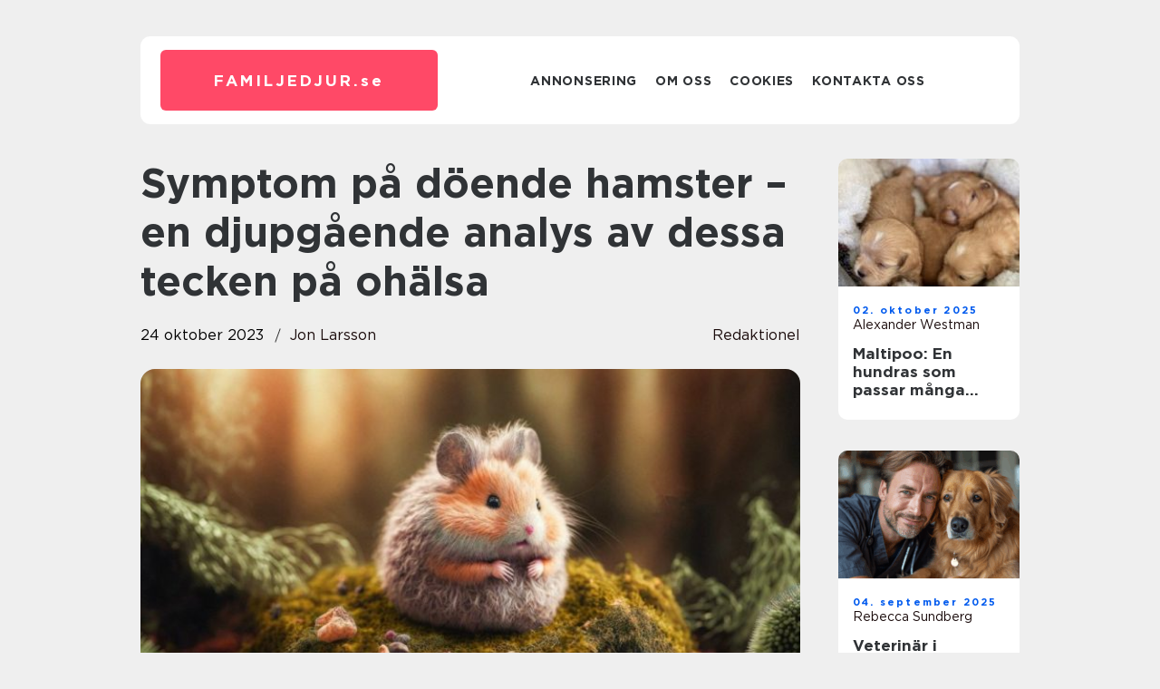

--- FILE ---
content_type: text/html; charset=UTF-8
request_url: https://familjedjur.se/symptom-pa-doende-hamster-en-djupgaende-analys-av-dessa-tecken-pa-ohalsa/
body_size: 16794
content:
<!doctype html>
<html lang="sv-SE">
<head><meta charset="UTF-8"><script >var _wpmeteor={"rdelay":2000,"elementor-animations":true,"elementor-pp":true,"v":"2.3.10"};if(navigator.userAgent.match(/MSIE|Internet Explorer/i)||navigator.userAgent.match(/Trident\/7\..*?rv:11/i)){var href=document.location.href;if(!href.match(/[?&]wpmeteordisable/)){if(href.indexOf("?")==-1){if(href.indexOf("#")==-1){document.location.href=href+"?wpmeteordisable=1"}else{document.location.href=href.replace("#","?wpmeteordisable=1#")}}else{if(href.indexOf("#")==-1){document.location.href=href+"&wpmeteordisable=1"}else{document.location.href=href.replace("#","&wpmeteordisable=1#")}}}}</script><script >!function(t){var e={};function n(r){if(e[r])return e[r].exports;var o=e[r]={i:r,l:!1,exports:{}};return t[r].call(o.exports,o,o.exports,n),o.l=!0,o.exports}n.m=t,n.c=e,n.d=function(t,e,r){n.o(t,e)||Object.defineProperty(t,e,{enumerable:!0,get:r})},n.r=function(t){"undefined"!=typeof Symbol&&Symbol.toStringTag&&Object.defineProperty(t,Symbol.toStringTag,{value:"Module"}),Object.defineProperty(t,"__esModule",{value:!0})},n.t=function(t,e){if(1&e&&(t=n(t)),8&e)return t;if(4&e&&"object"==typeof t&&t&&t.__esModule)return t;var r=Object.create(null);if(n.r(r),Object.defineProperty(r,"default",{enumerable:!0,value:t}),2&e&&"string"!=typeof t)for(var o in t)n.d(r,o,function(e){return t[e]}.bind(null,o));return r},n.n=function(t){var e=t&&t.__esModule?function(){return t.default}:function(){return t};return n.d(e,"a",e),e},n.o=function(t,e){return Object.prototype.hasOwnProperty.call(t,e)},n.p="/",n(n.s=0)}([function(t,e,n){t.exports=n(1)},function(t,e,n){"use strict";n.r(e);var r=new(function(){function t(){this.l=[]}var e=t.prototype;return e.emit=function(t,e){void 0===e&&(e=null),this.l[t]&&this.l[t].forEach((function(t){return t(e)}))},e.on=function(t,e){var n;(n=this.l)[t]||(n[t]=[]),this.l[t].push(e)},e.off=function(t,e){this.l[t]=(this.l[t]||[]).filter((function(t){return t!==e}))},t}()),o=new Date,i=document,a=function(){function t(){this.known=[]}var e=t.prototype;return e.init=function(){var t,e=this,n=!1,o=function(t){if(!n&&t&&t.fn&&!t.__wpmeteor){var r=function(e){return i.addEventListener("DOMContentLoaded",(function(n){e.bind(i)(t,n)})),this};e.known.push([t,t.fn.ready,t.fn.init.prototype.ready]),t.fn.ready=r,t.fn.init.prototype.ready=r,t.__wpmeteor=!0}return t};window.jQuery&&(t=o(window.jQuery)),Object.defineProperty(window,"jQuery",{get:function(){return t},set:function(e){return t=o(e)}}),r.on("l",(function(){return n=!0}))},e.unmock=function(){this.known.forEach((function(t){var e=t[0],n=t[1],r=t[2];e.fn.ready=n,e.fn.init.prototype.ready=r}))},t}(),c={};!function(t,e){try{var n=Object.defineProperty({},e,{get:function(){c[e]=!0}});t.addEventListener(e,null,n),t.removeEventListener(e,null,n)}catch(t){}}(window,"passive");var u=c,f=window,d=document,s=["mouseover","keydown","touchmove","touchend","wheel"],l=["mouseover","mouseout","touchstart","touchmove","touchend","click"],p="data-wpmeteor-",v=function(){function t(){}return t.prototype.init=function(t){var e=!1,n=!1,o=function t(o){e||(e=!0,s.forEach((function(e){return d.body.removeEventListener(e,t,u)})),clearTimeout(n),location.href.match(/wpmeteornopreload/)||r.emit("pre"),r.emit("fi"))},i=function(t){var e=new MouseEvent("click",{view:t.view,bubbles:!0,cancelable:!0});return Object.defineProperty(e,"target",{writable:!1,value:t.target}),e};t<1e4&&r.on("i",(function(){e||(n=setTimeout(o,t))}));var a=[],c=function(t){t.target&&"dispatchEvent"in t.target&&("click"===t.type?(t.preventDefault(),t.stopPropagation(),a.push(i(t))):"touchmove"!==t.type&&a.push(t),t.target.setAttribute(p+t.type,!0))};r.on("l",(function(){var t;for(l.forEach((function(t){return f.removeEventListener(t,c)}));t=a.shift();){var e=t.target;e.getAttribute(p+"touchstart")&&e.getAttribute(p+"touchend")&&!e.getAttribute(p+"click")?(e.getAttribute(p+"touchmove")||(e.removeAttribute(p+"touchmove"),a.push(i(t))),e.removeAttribute(p+"touchstart"),e.removeAttribute(p+"touchend")):e.removeAttribute(p+t.type),e.dispatchEvent(t)}}));d.addEventListener("DOMContentLoaded",(function t(){s.forEach((function(t){return d.body.addEventListener(t,o,u)})),l.forEach((function(t){return f.addEventListener(t,c)})),d.removeEventListener("DOMContentLoaded",t)}))},t}(),m=document,h=m.createElement("span");h.setAttribute("id","elementor-device-mode"),h.setAttribute("class","elementor-screen-only");var y=window,b=document,g=b.documentElement,w=function(t){return t.getAttribute("class")||""},E=function(t,e){return t.setAttribute("class",e)},L=function(){window.addEventListener("load",(function(){var t=(m.body.appendChild(h),getComputedStyle(h,":after").content.replace(/"/g,"")),e=Math.max(g.clientWidth||0,y.innerWidth||0),n=Math.max(g.clientHeight||0,y.innerHeight||0),o=["_animation_"+t,"animation_"+t,"_animation","_animation","animation"];Array.from(b.querySelectorAll(".elementor-invisible")).forEach((function(t){var i=t.getBoundingClientRect();if(i.top+y.scrollY<=n&&i.left+y.scrollX<e)try{var a=JSON.parse(t.getAttribute("data-settings"));if(a.trigger_source)return;for(var c,u=a._animation_delay||a.animation_delay||0,f=0;f<o.length;f++)if(a[o[f]]){o[f],c=a[o[f]];break}if(c){var d=w(t),s="none"===c?d:d+" animated "+c,l=setTimeout((function(){E(t,s.replace(/\belementor\-invisible\b/,"")),o.forEach((function(t){return delete a[t]})),t.setAttribute("data-settings",JSON.stringify(a))}),u);r.on("fi",(function(){clearTimeout(l),E(t,w(t).replace(new RegExp("\b"+c+"\b"),""))}))}}catch(t){console.error(t)}}))}))},S=document,A="querySelectorAll",O="data-in-mega_smartmenus",_="DOMContentLoaded",j="readystatechange",P="message",k=console.error;!function(t,e,n,i,c,u,f,d,s){var l,p,m=t.constructor.name+"::",h=e.constructor.name+"::",y=function(e,n){n=n||t;for(var r=0;r<this.length;r++)e.call(n,this[r],r,this)};"NodeList"in t&&!NodeList.prototype.forEach&&(NodeList.prototype.forEach=y),"HTMLCollection"in t&&!HTMLCollection.prototype.forEach&&(HTMLCollection.prototype.forEach=y),_wpmeteor["elementor-animations"]&&L(),_wpmeteor["elementor-pp"]&&function(){var t=S.createElement("div");t.innerHTML='<span class="sub-arrow --wp-meteor"><i class="fa" aria-hidden="true"></i></span>';var e=t.firstChild;S.addEventListener("DOMContentLoaded",(function(){Array.from(S[A](".pp-advanced-menu ul")).forEach((function(t){if(!t.getAttribute(O)){(t.getAttribute("class")||"").match(/\bmega\-menu\b/)&&t[A]("ul").forEach((function(t){t.setAttribute(O,!0)}));var n=function(t){for(var e=[];t=t.previousElementSibling;)e.push(t);return e}(t),r=n.filter((function(t){return t})).filter((function(t){return"A"===t.tagName})).pop();if(r||(r=n.map((function(t){return Array.from(t[A]("a"))})).filter((function(t){return t})).flat().pop()),r){var o=e.cloneNode(!0);r.appendChild(o),new MutationObserver((function(t){t.forEach((function(t){t.addedNodes.forEach((function(t){if(1===t.nodeType&&"SPAN"===t.tagName)try{r.removeChild(o)}catch(t){}}))}))})).observe(r,{childList:!0})}}}))}))}();var b,g,w=[],E=[],x={},C=!1,T=!1,M=setTimeout;var N=e[n].bind(e),R=e[i].bind(e),H=t[n].bind(t),D=t[i].bind(t);"undefined"!=typeof EventTarget&&(b=EventTarget.prototype.addEventListener,g=EventTarget.prototype.removeEventListener,N=b.bind(e),R=g.bind(e),H=b.bind(t),D=g.bind(t));var z,q=e.createElement.bind(e),B=e.__proto__.__lookupGetter__("readyState").bind(e);Object.defineProperty(e,"readyState",{get:function(){return z||B()},set:function(t){return z=t}});var Q=function(t){return E.filter((function(e,n){var r=e[0],o=(e[1],e[2]);if(!(t.indexOf(r.type)<0)){o||(o=r.target);try{for(var i=o.constructor.name+"::"+r.type,a=0;a<x[i].length;a++){if(x[i][a])if(!W[i+"::"+n+"::"+a])return!0}}catch(t){}}})).length},W={},I=function(t){E.forEach((function(n,r){var o=n[0],i=n[1],a=n[2];if(!(t.indexOf(o.type)<0)){a||(a=o.target);try{var c=a.constructor.name+"::"+o.type;if((x[c]||[]).length)for(var u=0;u<x[c].length;u++){var f=x[c][u];if(f){var d=c+"::"+r+"::"+u;if(!W[d]){W[d]=!0,e.readyState=i;try{f.hasOwnProperty("prototype")&&f.prototype.constructor!==f?f(o):f.bind(a)(o)}catch(t){k(t,f)}}}}}catch(t){k(t)}}}))};N(_,(function(t){E.push([t,e.readyState,e])})),N(j,(function(t){E.push([t,e.readyState,e])})),H(_,(function(n){E.push([n,e.readyState,t])})),H(d,(function(n){E.push([n,e.readyState,t]),G||I([_,j,P,d])}));var J=function(n){E.push([n,e.readyState,t])};H(P,J),r.on("fi",(function(){T=!0,G=!0,e.readyState="loading",M(X)}));H(d,(function t(){C=!0,T&&!G&&(e.readyState="loading",M(X)),D(d,t)})),(new v).init(_wpmeteor.rdelay);var F=new a;F.init();var G=!1,X=function n(){var o=w.shift();if(o)if(o[c]("data-src"))o.hasAttribute("data-async")?(U(o),M(n)):U(o,n);else if("javascript/blocked"==o.type)U(o),M(n);else if(o.hasAttribute("data-wpmeteor-onload")){var i=o[c]("data-wpmeteor-onload");try{new Function(i).call(o)}catch(t){k(t)}M(n)}else M(n);else if(Q([_,j,P]))I([_,j,P]),M(n);else if(T&&C)if(Q([d,P]))I([d,P]),M(n);else{if(t.RocketLazyLoadScripts)try{RocketLazyLoadScripts.run()}catch(t){k(t)}e.readyState="complete",D(P,J),(x[m+"message"]||[]).forEach((function(t){H(P,t)})),F.unmock(),Z=N,$=R,nt=H,rt=D,G=!1,setTimeout((function(){return r.emit("l")}))}else G=!1},Y=function(t){for(var n=e.createElement("SCRIPT"),r=t.attributes,o=r.length-1;o>=0;o--)n.setAttribute(r[o].name,r[o].value);return n.bypass=!0,n.type=t.hasAttribute("data-wpmeteor-module")?"module":"text/javascript",(t.text||"").match(/^\s*class RocketLazyLoadScripts/)?n.text=t.text.replace(/^\s*class RocketLazyLoadScripts/,"window.RocketLazyLoadScripts=class").replace("RocketLazyLoadScripts.run();",""):n.text=t.text,n[f]("data-wpmeteor-after"),n},K=function(t,e){var n=t.parentNode;n&&n.replaceChild(e,t)},U=function(t,e){if(t[c]("data-src")){var r=Y(t),o=b?b.bind(r):r[n].bind(r);if(e){var i=function(){return M(e)};o(d,i),o(s,i)}r.src=t[c]("data-src"),r[f]("data-src"),K(t,r)}else"javascript/blocked"===t.type?K(t,Y(t)):onLoad&&onLoad()},V=function(t,e){var n=(x[t]||[]).indexOf(e);if(n>=0)return x[t][n]=void 0,!0},Z=function(t,e){if(e&&(t===_||t===j)){var n=h+t;return x[n]=x[n]||[],void x[n].push(e)}for(var r=arguments.length,o=new Array(r>2?r-2:0),i=2;i<r;i++)o[i-2]=arguments[i];return N.apply(void 0,[t,e].concat(o))},$=function(t,e){t===_&&V(h+t,e);return R(t,e)};Object.defineProperties(e,((l={})[n]={get:function(){return Z},set:function(){return Z}},l[i]={get:function(){return $},set:function(){return $}},l)),r.on("pre",(function(){return w.forEach((function(t){var n=t[c]("data-src");if(n){var r=q("link");r.rel="pre"+d,r.as="script",r.href=n,r.crossorigin=!0,e.head.appendChild(r)}}))})),N(_,(function(){e.querySelectorAll("script[data-wpmeteor-after]").forEach((function(t){return w.push(t)}));var t=["link"].map((function(t){return t+"[data-wpmeteor-onload]"})).join(",");e.querySelectorAll(t).forEach((function(t){return w.push(t)}))}));var tt=function(t){if(e.currentScript)try{var n=e.currentScript.parentElement,r=e.currentScript.nextSibling,i=document.createElement("div");i.innerHTML=t,Array.from(i.childNodes).forEach((function(t){"SCRIPT"===t.nodeName?n.insertBefore(Y(t),r):n.insertBefore(t,r)}))}catch(t){console.error(t)}else k((new Date-o)/1e3,"document.currentScript not set",t)},et=function(t){return tt(t+"\n")};Object.defineProperties(e,{write:{get:function(){return tt},set:function(t){return tt=t}},writeln:{get:function(){return et},set:function(t){return et=t}}});var nt=function(t,e){if(e&&(t===d||t===_||t===P)){var n=t===_?h+t:m+t;return x[n]=x[n]||[],void x[n].push(e)}for(var r=arguments.length,o=new Array(r>2?r-2:0),i=2;i<r;i++)o[i-2]=arguments[i];return H.apply(void 0,[t,e].concat(o))},rt=function(t,e){t===d&&V(t===_?h+t:m+t,e);return D(t,e)};Object.defineProperties(t,((p={})[n]={get:function(){return nt},set:function(){return nt}},p[i]={get:function(){return rt},set:function(){return rt}},p));var ot=function(t){var e;return{get:function(){return e},set:function(n){return e&&V(t,n),x[t]=x[t]||[],x[t].push(n),e=n}}},it=ot(m+d);Object.defineProperty(t,"onload",it),N(_,(function(){Object.defineProperty(e.body,"onload",it)})),Object.defineProperty(e,"onreadystatechange",ot(h+j)),Object.defineProperty(t,"onmessage",ot(m+P));var at=1,ct=function(){--at||r.emit("i")};H(d,(function t(){M((function(){e.querySelectorAll("img").forEach((function(t){if(!t.complete&&(t.currentSrc||t.src)&&"lazy"==!(t.loading||"").toLowerCase()||(r=t.getBoundingClientRect(),o=window.innerHeight||document.documentElement.clientHeight,i=window.innerWidth||document.documentElement.clientWidth,r.top>=-1*o*1&&r.left>=-1*i*1&&r.bottom<=2*o&&r.right<=2*i)){var e=new Image;e[n](d,ct),e[n](s,ct),e.src=t.currentSrc||t.src,at++}var r,o,i})),ct()})),D(d,t)}));var ut=Object.defineProperty;Object.defineProperty=function(n,r,o){return n===t&&["jQuery","onload"].indexOf(r)>=0||(n===e||n===e.body)&&["readyState","write"].indexOf(r)>=0?n:ut(n,r,o)},Object.defineProperties=function(t,e){for(var n in e)Object.defineProperty(t,n,e[n]);return t}}(window,document,"addEventListener","removeEventListener","getAttribute",0,"removeAttribute","load","error")}]);
</script>
    
    <meta name="viewport" content="width=device-width, initial-scale=1">

    <link rel="apple-touch-icon" sizes="180x180" href="https://familjedjur.se/wp-content/themes/klikko7_d_04_06_2025/dest/images/favicon.png">
    <link rel="icon" type="image/png" sizes="32x32" href="https://familjedjur.se/wp-content/themes/klikko7_d_04_06_2025/dest/images/favicon.png">
    <link rel="icon" type="image/png" sizes="16x16" href="https://familjedjur.se/wp-content/themes/klikko7_d_04_06_2025/dest/images/favicon.png">
    <link href="https://familjedjur.se/wp-content/themes/klikko7_d_04_06_2025/dest/fonts/fonts.css" rel="stylesheet">
            <title>Symptom på döende hamster &#8211; en djupgående analys av dessa tecken på ohälsa</title>
    <meta name='robots' content='index, follow' />
	<style>img:is([sizes="auto" i], [sizes^="auto," i]) { contain-intrinsic-size: 3000px 1500px }</style>
	
	<!-- This site is optimized with the Yoast SEO plugin v25.3.1 - https://yoast.com/wordpress/plugins/seo/ -->
	<meta name="description" content="Upptäck de olika symptomen på en döende hamster och hur de varierar. Lär dig att identifiera neurologiska, metaboliska och mag-tarmkanalrelaterade symtom. Få en historisk överblick över för- och nackdelarna med olika behandlingsmetoder. Lär dig att ge kärleksfull vård för din döende hamster." />
	<link rel="canonical" href="https://familjedjur.se/symptom-pa-doende-hamster-en-djupgaende-analys-av-dessa-tecken-pa-ohalsa/" />
	<meta property="og:locale" content="sv_SE" />
	<meta property="og:type" content="article" />
	<meta property="og:title" content="Symptom på döende hamster: En utforskning av tecken på ohälsa" />
	<meta property="og:description" content="Upptäck de olika symptomen på en döende hamster och hur de varierar. Lär dig att identifiera neurologiska, metaboliska och mag-tarmkanalrelaterade symtom. Få en historisk överblick över för- och nackdelarna med olika behandlingsmetoder. Lär dig att ge kärleksfull vård för din döende hamster." />
	<meta property="og:url" content="https://familjedjur.se/symptom-pa-doende-hamster-en-djupgaende-analys-av-dessa-tecken-pa-ohalsa/" />
	<meta property="og:site_name" content="Familjedjur.se | Allt om husdjur för hela familjen" />
	<meta property="article:published_time" content="2023-10-24T02:21:36+00:00" />
	<meta property="article:modified_time" content="2025-08-22T04:04:52+00:00" />
	<meta property="og:image" content="https://familjedjur.se/wp-content/uploads/2023/10/pixabay-7627680.jpeg" />
	<meta property="og:image:width" content="1000" />
	<meta property="og:image:height" content="666" />
	<meta property="og:image:type" content="image/jpeg" />
	<meta name="author" content="Jon Larsson" />
	<meta name="twitter:card" content="summary_large_image" />
	<script type="application/ld+json" class="yoast-schema-graph">{"@context":"https://schema.org","@graph":[{"@type":"WebPage","@id":"https://familjedjur.se/symptom-pa-doende-hamster-en-djupgaende-analys-av-dessa-tecken-pa-ohalsa/","url":"https://familjedjur.se/symptom-pa-doende-hamster-en-djupgaende-analys-av-dessa-tecken-pa-ohalsa/","name":"Symptom på döende hamster: En utforskning av tecken på ohälsa","isPartOf":{"@id":"https://familjedjur.se/#website"},"primaryImageOfPage":{"@id":"https://familjedjur.se/symptom-pa-doende-hamster-en-djupgaende-analys-av-dessa-tecken-pa-ohalsa/#primaryimage"},"image":{"@id":"https://familjedjur.se/symptom-pa-doende-hamster-en-djupgaende-analys-av-dessa-tecken-pa-ohalsa/#primaryimage"},"thumbnailUrl":"https://familjedjur.se/wp-content/uploads/2023/10/pixabay-7627680.jpeg","datePublished":"2023-10-24T02:21:36+00:00","dateModified":"2025-08-22T04:04:52+00:00","author":{"@id":"https://familjedjur.se/#/schema/person/24d758a945b4b33fb77049ec2e9c936c"},"description":"Upptäck de olika symptomen på en döende hamster och hur de varierar. Lär dig att identifiera neurologiska, metaboliska och mag-tarmkanalrelaterade symtom. Få en historisk överblick över för- och nackdelarna med olika behandlingsmetoder. Lär dig att ge kärleksfull vård för din döende hamster.","breadcrumb":{"@id":"https://familjedjur.se/symptom-pa-doende-hamster-en-djupgaende-analys-av-dessa-tecken-pa-ohalsa/#breadcrumb"},"inLanguage":"sv-SE","potentialAction":[{"@type":"ReadAction","target":["https://familjedjur.se/symptom-pa-doende-hamster-en-djupgaende-analys-av-dessa-tecken-pa-ohalsa/"]}]},{"@type":"ImageObject","inLanguage":"sv-SE","@id":"https://familjedjur.se/symptom-pa-doende-hamster-en-djupgaende-analys-av-dessa-tecken-pa-ohalsa/#primaryimage","url":"https://familjedjur.se/wp-content/uploads/2023/10/pixabay-7627680.jpeg","contentUrl":"https://familjedjur.se/wp-content/uploads/2023/10/pixabay-7627680.jpeg","width":1000,"height":666},{"@type":"BreadcrumbList","@id":"https://familjedjur.se/symptom-pa-doende-hamster-en-djupgaende-analys-av-dessa-tecken-pa-ohalsa/#breadcrumb","itemListElement":[{"@type":"ListItem","position":1,"name":"Hem","item":"https://familjedjur.se/"},{"@type":"ListItem","position":2,"name":"Symptom på döende hamster &#8211; en djupgående analys av dessa tecken på ohälsa"}]},{"@type":"WebSite","@id":"https://familjedjur.se/#website","url":"https://familjedjur.se/","name":"Familjedjur.se | Allt om husdjur för hela familjen","description":"Få de senaste nyheterna och tipsen om husdjur för hela familjen på Familjedjur.se","potentialAction":[{"@type":"SearchAction","target":{"@type":"EntryPoint","urlTemplate":"https://familjedjur.se/?s={search_term_string}"},"query-input":{"@type":"PropertyValueSpecification","valueRequired":true,"valueName":"search_term_string"}}],"inLanguage":"sv-SE"},{"@type":"Person","@id":"https://familjedjur.se/#/schema/person/24d758a945b4b33fb77049ec2e9c936c","name":"Jon Larsson","image":{"@type":"ImageObject","inLanguage":"sv-SE","@id":"https://familjedjur.se/#/schema/person/image/","url":"https://secure.gravatar.com/avatar/442767371d6e0d6f685c65723e33166bcb4ab358858ba655601faf5e5294f5c6?s=96&d=mm&r=g","contentUrl":"https://secure.gravatar.com/avatar/442767371d6e0d6f685c65723e33166bcb4ab358858ba655601faf5e5294f5c6?s=96&d=mm&r=g","caption":"Jon Larsson"},"url":"https://familjedjur.se/author/jon_larsson/"}]}</script>
	<!-- / Yoast SEO plugin. -->


<script  data-wpmeteor-after="REORDER" type="javascript/blocked">
/* <![CDATA[ */
window._wpemojiSettings = {"baseUrl":"https:\/\/s.w.org\/images\/core\/emoji\/16.0.1\/72x72\/","ext":".png","svgUrl":"https:\/\/s.w.org\/images\/core\/emoji\/16.0.1\/svg\/","svgExt":".svg","source":{"concatemoji":"https:\/\/familjedjur.se\/wp-includes\/js\/wp-emoji-release.min.js?ver=6.8.3"}};
/*! This file is auto-generated */
!function(s,n){var o,i,e;function c(e){try{var t={supportTests:e,timestamp:(new Date).valueOf()};sessionStorage.setItem(o,JSON.stringify(t))}catch(e){}}function p(e,t,n){e.clearRect(0,0,e.canvas.width,e.canvas.height),e.fillText(t,0,0);var t=new Uint32Array(e.getImageData(0,0,e.canvas.width,e.canvas.height).data),a=(e.clearRect(0,0,e.canvas.width,e.canvas.height),e.fillText(n,0,0),new Uint32Array(e.getImageData(0,0,e.canvas.width,e.canvas.height).data));return t.every(function(e,t){return e===a[t]})}function u(e,t){e.clearRect(0,0,e.canvas.width,e.canvas.height),e.fillText(t,0,0);for(var n=e.getImageData(16,16,1,1),a=0;a<n.data.length;a++)if(0!==n.data[a])return!1;return!0}function f(e,t,n,a){switch(t){case"flag":return n(e,"\ud83c\udff3\ufe0f\u200d\u26a7\ufe0f","\ud83c\udff3\ufe0f\u200b\u26a7\ufe0f")?!1:!n(e,"\ud83c\udde8\ud83c\uddf6","\ud83c\udde8\u200b\ud83c\uddf6")&&!n(e,"\ud83c\udff4\udb40\udc67\udb40\udc62\udb40\udc65\udb40\udc6e\udb40\udc67\udb40\udc7f","\ud83c\udff4\u200b\udb40\udc67\u200b\udb40\udc62\u200b\udb40\udc65\u200b\udb40\udc6e\u200b\udb40\udc67\u200b\udb40\udc7f");case"emoji":return!a(e,"\ud83e\udedf")}return!1}function g(e,t,n,a){var r="undefined"!=typeof WorkerGlobalScope&&self instanceof WorkerGlobalScope?new OffscreenCanvas(300,150):s.createElement("canvas"),o=r.getContext("2d",{willReadFrequently:!0}),i=(o.textBaseline="top",o.font="600 32px Arial",{});return e.forEach(function(e){i[e]=t(o,e,n,a)}),i}function t(e){var t=s.createElement("script");t.src=e,t.defer=!0,s.head.appendChild(t)}"undefined"!=typeof Promise&&(o="wpEmojiSettingsSupports",i=["flag","emoji"],n.supports={everything:!0,everythingExceptFlag:!0},e=new Promise(function(e){s.addEventListener("DOMContentLoaded",e,{once:!0})}),new Promise(function(t){var n=function(){try{var e=JSON.parse(sessionStorage.getItem(o));if("object"==typeof e&&"number"==typeof e.timestamp&&(new Date).valueOf()<e.timestamp+604800&&"object"==typeof e.supportTests)return e.supportTests}catch(e){}return null}();if(!n){if("undefined"!=typeof Worker&&"undefined"!=typeof OffscreenCanvas&&"undefined"!=typeof URL&&URL.createObjectURL&&"undefined"!=typeof Blob)try{var e="postMessage("+g.toString()+"("+[JSON.stringify(i),f.toString(),p.toString(),u.toString()].join(",")+"));",a=new Blob([e],{type:"text/javascript"}),r=new Worker(URL.createObjectURL(a),{name:"wpTestEmojiSupports"});return void(r.onmessage=function(e){c(n=e.data),r.terminate(),t(n)})}catch(e){}c(n=g(i,f,p,u))}t(n)}).then(function(e){for(var t in e)n.supports[t]=e[t],n.supports.everything=n.supports.everything&&n.supports[t],"flag"!==t&&(n.supports.everythingExceptFlag=n.supports.everythingExceptFlag&&n.supports[t]);n.supports.everythingExceptFlag=n.supports.everythingExceptFlag&&!n.supports.flag,n.DOMReady=!1,n.readyCallback=function(){n.DOMReady=!0}}).then(function(){return e}).then(function(){var e;n.supports.everything||(n.readyCallback(),(e=n.source||{}).concatemoji?t(e.concatemoji):e.wpemoji&&e.twemoji&&(t(e.twemoji),t(e.wpemoji)))}))}((window,document),window._wpemojiSettings);
/* ]]> */
</script>
<style id='wp-emoji-styles-inline-css' type='text/css'>

	img.wp-smiley, img.emoji {
		display: inline !important;
		border: none !important;
		box-shadow: none !important;
		height: 1em !important;
		width: 1em !important;
		margin: 0 0.07em !important;
		vertical-align: -0.1em !important;
		background: none !important;
		padding: 0 !important;
	}
</style>
<link rel='stylesheet' id='wp-block-library-css' href='https://familjedjur.se/wp-includes/css/dist/block-library/style.min.css?ver=6.8.3' type='text/css' media='all' />
<style id='classic-theme-styles-inline-css' type='text/css'>
/*! This file is auto-generated */
.wp-block-button__link{color:#fff;background-color:#32373c;border-radius:9999px;box-shadow:none;text-decoration:none;padding:calc(.667em + 2px) calc(1.333em + 2px);font-size:1.125em}.wp-block-file__button{background:#32373c;color:#fff;text-decoration:none}
</style>
<style id='global-styles-inline-css' type='text/css'>
:root{--wp--preset--aspect-ratio--square: 1;--wp--preset--aspect-ratio--4-3: 4/3;--wp--preset--aspect-ratio--3-4: 3/4;--wp--preset--aspect-ratio--3-2: 3/2;--wp--preset--aspect-ratio--2-3: 2/3;--wp--preset--aspect-ratio--16-9: 16/9;--wp--preset--aspect-ratio--9-16: 9/16;--wp--preset--color--black: #000000;--wp--preset--color--cyan-bluish-gray: #abb8c3;--wp--preset--color--white: #ffffff;--wp--preset--color--pale-pink: #f78da7;--wp--preset--color--vivid-red: #cf2e2e;--wp--preset--color--luminous-vivid-orange: #ff6900;--wp--preset--color--luminous-vivid-amber: #fcb900;--wp--preset--color--light-green-cyan: #7bdcb5;--wp--preset--color--vivid-green-cyan: #00d084;--wp--preset--color--pale-cyan-blue: #8ed1fc;--wp--preset--color--vivid-cyan-blue: #0693e3;--wp--preset--color--vivid-purple: #9b51e0;--wp--preset--gradient--vivid-cyan-blue-to-vivid-purple: linear-gradient(135deg,rgba(6,147,227,1) 0%,rgb(155,81,224) 100%);--wp--preset--gradient--light-green-cyan-to-vivid-green-cyan: linear-gradient(135deg,rgb(122,220,180) 0%,rgb(0,208,130) 100%);--wp--preset--gradient--luminous-vivid-amber-to-luminous-vivid-orange: linear-gradient(135deg,rgba(252,185,0,1) 0%,rgba(255,105,0,1) 100%);--wp--preset--gradient--luminous-vivid-orange-to-vivid-red: linear-gradient(135deg,rgba(255,105,0,1) 0%,rgb(207,46,46) 100%);--wp--preset--gradient--very-light-gray-to-cyan-bluish-gray: linear-gradient(135deg,rgb(238,238,238) 0%,rgb(169,184,195) 100%);--wp--preset--gradient--cool-to-warm-spectrum: linear-gradient(135deg,rgb(74,234,220) 0%,rgb(151,120,209) 20%,rgb(207,42,186) 40%,rgb(238,44,130) 60%,rgb(251,105,98) 80%,rgb(254,248,76) 100%);--wp--preset--gradient--blush-light-purple: linear-gradient(135deg,rgb(255,206,236) 0%,rgb(152,150,240) 100%);--wp--preset--gradient--blush-bordeaux: linear-gradient(135deg,rgb(254,205,165) 0%,rgb(254,45,45) 50%,rgb(107,0,62) 100%);--wp--preset--gradient--luminous-dusk: linear-gradient(135deg,rgb(255,203,112) 0%,rgb(199,81,192) 50%,rgb(65,88,208) 100%);--wp--preset--gradient--pale-ocean: linear-gradient(135deg,rgb(255,245,203) 0%,rgb(182,227,212) 50%,rgb(51,167,181) 100%);--wp--preset--gradient--electric-grass: linear-gradient(135deg,rgb(202,248,128) 0%,rgb(113,206,126) 100%);--wp--preset--gradient--midnight: linear-gradient(135deg,rgb(2,3,129) 0%,rgb(40,116,252) 100%);--wp--preset--font-size--small: 13px;--wp--preset--font-size--medium: 20px;--wp--preset--font-size--large: 36px;--wp--preset--font-size--x-large: 42px;--wp--preset--spacing--20: 0.44rem;--wp--preset--spacing--30: 0.67rem;--wp--preset--spacing--40: 1rem;--wp--preset--spacing--50: 1.5rem;--wp--preset--spacing--60: 2.25rem;--wp--preset--spacing--70: 3.38rem;--wp--preset--spacing--80: 5.06rem;--wp--preset--shadow--natural: 6px 6px 9px rgba(0, 0, 0, 0.2);--wp--preset--shadow--deep: 12px 12px 50px rgba(0, 0, 0, 0.4);--wp--preset--shadow--sharp: 6px 6px 0px rgba(0, 0, 0, 0.2);--wp--preset--shadow--outlined: 6px 6px 0px -3px rgba(255, 255, 255, 1), 6px 6px rgba(0, 0, 0, 1);--wp--preset--shadow--crisp: 6px 6px 0px rgba(0, 0, 0, 1);}:where(.is-layout-flex){gap: 0.5em;}:where(.is-layout-grid){gap: 0.5em;}body .is-layout-flex{display: flex;}.is-layout-flex{flex-wrap: wrap;align-items: center;}.is-layout-flex > :is(*, div){margin: 0;}body .is-layout-grid{display: grid;}.is-layout-grid > :is(*, div){margin: 0;}:where(.wp-block-columns.is-layout-flex){gap: 2em;}:where(.wp-block-columns.is-layout-grid){gap: 2em;}:where(.wp-block-post-template.is-layout-flex){gap: 1.25em;}:where(.wp-block-post-template.is-layout-grid){gap: 1.25em;}.has-black-color{color: var(--wp--preset--color--black) !important;}.has-cyan-bluish-gray-color{color: var(--wp--preset--color--cyan-bluish-gray) !important;}.has-white-color{color: var(--wp--preset--color--white) !important;}.has-pale-pink-color{color: var(--wp--preset--color--pale-pink) !important;}.has-vivid-red-color{color: var(--wp--preset--color--vivid-red) !important;}.has-luminous-vivid-orange-color{color: var(--wp--preset--color--luminous-vivid-orange) !important;}.has-luminous-vivid-amber-color{color: var(--wp--preset--color--luminous-vivid-amber) !important;}.has-light-green-cyan-color{color: var(--wp--preset--color--light-green-cyan) !important;}.has-vivid-green-cyan-color{color: var(--wp--preset--color--vivid-green-cyan) !important;}.has-pale-cyan-blue-color{color: var(--wp--preset--color--pale-cyan-blue) !important;}.has-vivid-cyan-blue-color{color: var(--wp--preset--color--vivid-cyan-blue) !important;}.has-vivid-purple-color{color: var(--wp--preset--color--vivid-purple) !important;}.has-black-background-color{background-color: var(--wp--preset--color--black) !important;}.has-cyan-bluish-gray-background-color{background-color: var(--wp--preset--color--cyan-bluish-gray) !important;}.has-white-background-color{background-color: var(--wp--preset--color--white) !important;}.has-pale-pink-background-color{background-color: var(--wp--preset--color--pale-pink) !important;}.has-vivid-red-background-color{background-color: var(--wp--preset--color--vivid-red) !important;}.has-luminous-vivid-orange-background-color{background-color: var(--wp--preset--color--luminous-vivid-orange) !important;}.has-luminous-vivid-amber-background-color{background-color: var(--wp--preset--color--luminous-vivid-amber) !important;}.has-light-green-cyan-background-color{background-color: var(--wp--preset--color--light-green-cyan) !important;}.has-vivid-green-cyan-background-color{background-color: var(--wp--preset--color--vivid-green-cyan) !important;}.has-pale-cyan-blue-background-color{background-color: var(--wp--preset--color--pale-cyan-blue) !important;}.has-vivid-cyan-blue-background-color{background-color: var(--wp--preset--color--vivid-cyan-blue) !important;}.has-vivid-purple-background-color{background-color: var(--wp--preset--color--vivid-purple) !important;}.has-black-border-color{border-color: var(--wp--preset--color--black) !important;}.has-cyan-bluish-gray-border-color{border-color: var(--wp--preset--color--cyan-bluish-gray) !important;}.has-white-border-color{border-color: var(--wp--preset--color--white) !important;}.has-pale-pink-border-color{border-color: var(--wp--preset--color--pale-pink) !important;}.has-vivid-red-border-color{border-color: var(--wp--preset--color--vivid-red) !important;}.has-luminous-vivid-orange-border-color{border-color: var(--wp--preset--color--luminous-vivid-orange) !important;}.has-luminous-vivid-amber-border-color{border-color: var(--wp--preset--color--luminous-vivid-amber) !important;}.has-light-green-cyan-border-color{border-color: var(--wp--preset--color--light-green-cyan) !important;}.has-vivid-green-cyan-border-color{border-color: var(--wp--preset--color--vivid-green-cyan) !important;}.has-pale-cyan-blue-border-color{border-color: var(--wp--preset--color--pale-cyan-blue) !important;}.has-vivid-cyan-blue-border-color{border-color: var(--wp--preset--color--vivid-cyan-blue) !important;}.has-vivid-purple-border-color{border-color: var(--wp--preset--color--vivid-purple) !important;}.has-vivid-cyan-blue-to-vivid-purple-gradient-background{background: var(--wp--preset--gradient--vivid-cyan-blue-to-vivid-purple) !important;}.has-light-green-cyan-to-vivid-green-cyan-gradient-background{background: var(--wp--preset--gradient--light-green-cyan-to-vivid-green-cyan) !important;}.has-luminous-vivid-amber-to-luminous-vivid-orange-gradient-background{background: var(--wp--preset--gradient--luminous-vivid-amber-to-luminous-vivid-orange) !important;}.has-luminous-vivid-orange-to-vivid-red-gradient-background{background: var(--wp--preset--gradient--luminous-vivid-orange-to-vivid-red) !important;}.has-very-light-gray-to-cyan-bluish-gray-gradient-background{background: var(--wp--preset--gradient--very-light-gray-to-cyan-bluish-gray) !important;}.has-cool-to-warm-spectrum-gradient-background{background: var(--wp--preset--gradient--cool-to-warm-spectrum) !important;}.has-blush-light-purple-gradient-background{background: var(--wp--preset--gradient--blush-light-purple) !important;}.has-blush-bordeaux-gradient-background{background: var(--wp--preset--gradient--blush-bordeaux) !important;}.has-luminous-dusk-gradient-background{background: var(--wp--preset--gradient--luminous-dusk) !important;}.has-pale-ocean-gradient-background{background: var(--wp--preset--gradient--pale-ocean) !important;}.has-electric-grass-gradient-background{background: var(--wp--preset--gradient--electric-grass) !important;}.has-midnight-gradient-background{background: var(--wp--preset--gradient--midnight) !important;}.has-small-font-size{font-size: var(--wp--preset--font-size--small) !important;}.has-medium-font-size{font-size: var(--wp--preset--font-size--medium) !important;}.has-large-font-size{font-size: var(--wp--preset--font-size--large) !important;}.has-x-large-font-size{font-size: var(--wp--preset--font-size--x-large) !important;}
:where(.wp-block-post-template.is-layout-flex){gap: 1.25em;}:where(.wp-block-post-template.is-layout-grid){gap: 1.25em;}
:where(.wp-block-columns.is-layout-flex){gap: 2em;}:where(.wp-block-columns.is-layout-grid){gap: 2em;}
:root :where(.wp-block-pullquote){font-size: 1.5em;line-height: 1.6;}
</style>
<link rel='stylesheet' id='theme-a-style-css' href='https://familjedjur.se/wp-content/themes/klikko7_d_04_06_2025/style.css?ver=6.8.3' type='text/css' media='all' />
<link rel='stylesheet' id='main-style-css' href='https://familjedjur.se/wp-content/themes/klikko7_d_04_06_2025/dest/css/app.css?ver=6.8.3' type='text/css' media='all' />
<link rel='stylesheet' id='owl-carousel-css' href='https://familjedjur.se/wp-content/themes/klikko7_d_04_06_2025/dest/css/owl.carousel.min.css?ver=1' type='text/css' media='all' />
<script  data-wpmeteor-after="REORDER" type="javascript/blocked" data-src="https://familjedjur.se/wp-includes/js/jquery/jquery.min.js?ver=3.7.1" id="jquery-core-js"></script>
<script  data-wpmeteor-after="REORDER" type="javascript/blocked" data-src="https://familjedjur.se/wp-includes/js/jquery/jquery-migrate.min.js?ver=3.4.1" id="jquery-migrate-js"></script>
<link rel="https://api.w.org/" href="https://familjedjur.se/wp-json/" /><link rel="alternate" title="JSON" type="application/json" href="https://familjedjur.se/wp-json/wp/v2/posts/3230" /><link rel="EditURI" type="application/rsd+xml" title="RSD" href="https://familjedjur.se/xmlrpc.php?rsd" />
<meta name="generator" content="WordPress 6.8.3" />
<link rel='shortlink' href='https://familjedjur.se/?p=3230' />
<link rel="alternate" title="oEmbed (JSON)" type="application/json+oembed" href="https://familjedjur.se/wp-json/oembed/1.0/embed?url=https%3A%2F%2Ffamiljedjur.se%2Fsymptom-pa-doende-hamster-en-djupgaende-analys-av-dessa-tecken-pa-ohalsa%2F" />
<link rel="alternate" title="oEmbed (XML)" type="text/xml+oembed" href="https://familjedjur.se/wp-json/oembed/1.0/embed?url=https%3A%2F%2Ffamiljedjur.se%2Fsymptom-pa-doende-hamster-en-djupgaende-analys-av-dessa-tecken-pa-ohalsa%2F&#038;format=xml" />

    <script type="application/ld+json">
        {
          "@context": "https://schema.org",
          "@type": "NewsArticle",
          "mainEntityOfPage": {
            "@type": "WebPage",
            "@id": "https://familjedjur.se/symptom-pa-doende-hamster-en-djupgaende-analys-av-dessa-tecken-pa-ohalsa/"
          },
          "headline": "Symptom på döende hamster &#8211; en djupgående analys av dessa tecken på ohälsa",
          "image": "https://familjedjur.se/wp-content/uploads/2023/10/pixabay-7627680.jpeg",
          "datePublished": "2023-10-24T04:21:36+02:00",
          "dateModified":  "2025-08-22T06:04:52+02:00",
          "author": {
            "@type": "Person",
            "name": "Jon Larsson"
          },
          "publisher": {
             "@type": "Organization",
             "name": "Familjedjur.se | Allt om husdjur för hela familjen",
             "logo": {
                "@type": "ImageObject",
                "url": "https://familjedjur.se/wp-content/themes/klikko7_d_04_06_2025/dest/images/favicon.png"
             }
          }
        }

    </script>

    <link rel="icon" href="https://familjedjur.se/wp-content/uploads/2019/10/Fav_ico.png" sizes="32x32" />
<link rel="icon" href="https://familjedjur.se/wp-content/uploads/2019/10/Fav_ico.png" sizes="192x192" />
<link rel="apple-touch-icon" href="https://familjedjur.se/wp-content/uploads/2019/10/Fav_ico.png" />
<meta name="msapplication-TileImage" content="https://familjedjur.se/wp-content/uploads/2019/10/Fav_ico.png" />
</head>

<body class="wp-singular post-template-default single single-post postid-3230 single-format-standard wp-theme-klikko7_d_04_06_2025">
<main>
    <div class="dzd-top-banner">
        <div id="HeaderWideBanner970" class="dzd-banner dzd-wide-banner"></div>    </div>
    <div class="dzd-main-wrapper">
        <div class="dzd-left-banner-block">
            <div id="LeftSidebarScrollBanner300" class="dzd-banner"></div>        </div>
        <div class="dzd-section-body">
            <header class="dzd-header-block">
                <div class="dzd-max-width-content dzd-container-fluid">
                    <div class="dzd-header-block__wrapper">
                        <div class="dzd-header-logo__wrapper">
                            <a href="https://familjedjur.se" class="dzd-header-logo">
                                <span class="dzd-site-name">
                                    familjedjur.<span>se</span>                                </span>
                            </a>
                        </div>

                        <div id="dzd-burger-nav" class="dzd-nav__burger">
                            <i class="dzd-burger-item"></i>
                            <i class="dzd-burger-item"></i>
                            <i class="dzd-burger-item"></i>
                        </div>

                        <div class="dzd-header-nav">
                            <div class="menu-klikko-main-menu-container"><ul id="menu-klikko-main-menu" class="menu"><li id="menu-item-3494" class="menu-item menu-item-type-post_type menu-item-object-page menu-item-3494"><a href="https://familjedjur.se/annonsering/">Annonsering</a></li>
<li id="menu-item-3495" class="menu-item menu-item-type-post_type menu-item-object-page menu-item-3495"><a href="https://familjedjur.se/om-oss/">Om oss</a></li>
<li id="menu-item-3496" class="menu-item menu-item-type-post_type menu-item-object-page menu-item-privacy-policy menu-item-3496"><a rel="privacy-policy" href="https://familjedjur.se/cookies/">Cookies</a></li>
<li id="menu-item-3497" class="menu-item menu-item-type-post_type menu-item-object-page menu-item-3497"><a href="https://familjedjur.se/kontakta-oss/">Kontakta oss</a></li>
</ul></div>
                            <div class="dzd-header-nav__close">
                                <span></span>
                                <span></span>
                            </div>
                        </div>
                    </div>
                    <div class="dzd-mobile-banner-top">
                        <div id="LeftSidebarScrollBanner300" class="dzd-banner"></div>                    </div>
                </div>
            </header>

    <div class="dzd-single-blog">
        <section class="dzd-main-content">
            <div class="dzd-main-block">
                <div class="dzd-hero-content">
                    <h1>Symptom på döende hamster &#8211; en djupgående analys av dessa tecken på ohälsa</h1>
                                        <div class="dzd-hero-data">
                        <div class="dzd-card-info">
                            <div class="dzd-card-date">
                                24 oktober 2023                            </div>
                            <div class="dzd-card-author">
                                <a href="https://familjedjur.se/author/jon_larsson/">Jon Larsson</a>                            </div>
                        </div>
                                                    <div class="dzd-card-categories">
                                <a href="https://familjedjur.se/category/redaktionel/" rel="tag">redaktionel</a>                            </div>
                                            </div>
                                            <div class="dzd-main-content__image">
                            <img width="728" height="475" src="https://familjedjur.se/wp-content/uploads/2023/10/pixabay-7627680-728x475.jpeg" class="attachment-front-large size-front-large" alt="" decoding="async" fetchpriority="high" />                        </div>
                                        <div class="dzd-main-content__text">
                                                <h2>**Inledning**</h2>
<p>Hamstrar är populära husdjur som älskas av många privatpersoner runt om i världen. Men precis som alla levande varelser kan även hamstrar bli sjuka eller till och med dö. Att kunna upptäcka och förstå symptomen på en döende hamster är avgörande för att kunna ge rätt vård och stöd under denna svåra tid. I denna artikel kommer vi att utforska de olika symptomen på en döende hamster, diskutera deras variationer och analysera deras för- och nackdelar.</p>
<h2>**Översikt över symptomen på en döende hamster**</h2>
<p>
                         <picture><source srcset="https://wsnonline.dk/storage/image-gallery-images/pixabay-1238238.webp" type="image/webp"><source srcset="https://wsnonline.dk/storage/image-gallery-images/pixabay-1238238.webp" type="image/jpeg"><img decoding="async" style="max-width: 400px!important; height: auto!important;display: block!important; margin-left: auto!important; margin-right: auto!important;" src="https://wsnonline.dk/storage/image-gallery-images/pixabay-1238238.jpeg" alt="hamster">
                         </picture></p>
<p>När en hamster börjar närma sig slutet av sitt liv kan den visa olika symtom som kan indikera att den är döende. Det är viktigt att märka att dessa symtom kan variera beroende på hamsterns ålder, ras och hälsotillstånd. De vanligaste symptomen inkluderar förlust av aptit, viktminskning, apati och minskad aktivitet. En döende hamster kan även uppvisa oregelbunden andning, bleka slemhinnor och snabb puls.</p>
<p>**Presentation av olika typer av symptomen på en döende hamster**</p>
<p>Symptom på en döende hamster kan delas in i olika typer beroende på vilket organsystem som påverkas. Exempelvis kan en hamster uppvisa neurologiska symtom som kramper eller förlamning, eller metaboliska symtom som utmattning och svaghet. Det finns också mag-tarmkanalrelaterade symtom som diarré eller förstoppning, liksom andningsrelaterade symtom som hosta och andfåddhet. Genom att känna till de olika typerna av symtom kan ägarna identifiera problemet och vidta lämpliga åtgärder för att stödja deras älskade husdjur.</p>
<h2>**Kvantitativa mätningar av symptomen på en döende hamster**</h2>
<p>Det är inte alltid lätt att objektivt mäta symptomen på en döende hamster, men det finns vissa kvantitativa mätningar som kan användas för att bedöma och följa upp denna situation. Till exempel kan man mäta hamsterns kroppstemperatur, vikt, hjärtfrekvens och andningsfrekvens. Genom att övervaka och jämföra dessa mätningar över tid kan ägarna få en bättre förståelse för hur allvarlig situationen är och vilka åtgärder som behöver vidtas.</p>
<p>**Diskussion om skillnader mellan olika typer av symptomen på en döende hamster**</p>
<p>Som tidigare nämnts kan symptomen på en döende hamster vara olika beroende på vilket organsystem som påverkas. Till exempel kan neurologiska symtom vara ett tecken på en hjärnsjukdom eller neurologisk skada, medan metaboliska symtom kan vara resultatet av en underliggande hormonell obalans. Genom att känna till dessa skillnader kan ägarna få en bättre förståelse för vad som faktiskt händer med deras hamster och vilka behandlingsalternativ som kan vara mest effektiva.</p>
<p>**Historisk genomgång av för- och nackdelarna med olika symptomen på en döende hamster**</p>
<p>Under åren har det funnits olika uppfattningar om de olika symptomen på en döende hamster. Vissa ägare och veterinärer har föredragit att fokusera på vissa symtom framför andra, medan vissa behandlingsmetoder har visat sig vara mer framgångsrika än andra. Det är viktigt att vara medveten om dessa historiska trender och ta med dem i övervägandet när man fattar beslut om vård och behandling för en döende hamster.</p>
<p>**<span style="width:560px;height:315px;display:block;margin:20px auto 40px;" class="fx-youtube-iframe-box"><br />
                                <iframe style="display:block;margin:auto;border: unset;" width="560" height="315" src="https://www.youtube.com/embed/s9tfLqs93sE"
                                            title="hamster" frameborder="0"
                                            allow="accelerometer; autoplay; clipboard-write; encrypted-media; gyroscope; picture-in-picture; web-share" allowfullscreen><br />
                                </iframe><br />
                            </span>**</p>
<p>Här kan du titta på en video som ger mer information om de olika symptomen på en döende hamster och ger råd om hur man kan hantera situationen på ett kärleksfullt och stödjande sätt.</p>
<h2>**Sammanfattning**</h2>
<p>När en hamster närmar sig slutet av sitt liv är det viktigt att kunna känna igen och förstå symptomen på en döende hamster. Genom att vara medveten om de olika typerna av symtom, deras variationer och deras för- och nackdelar kan ägarna fatta välgrundade beslut om vård och behandling för sina husdjur. Att vara en ansvarsfull ägare innebär att man är närvarande och stöttar sin hamster genom dess sista stunder och ger den den bästa möjliga vård.</p>
<div class="schema-faq-wrapper">
<h2 style="text-align: center; margin-bottom: 20px;"><span style="border: 1px solid black; padding: 10px 50px;">FAQ</span><br />
		</h2>
<div itemscope itemtype="https://schema.org/FAQPage" style="border: 1px solid black; padding: 20px;">
<div itemscope itemprop="mainEntity" itemtype="https://schema.org/Question">
<h3><span itemprop="name">Finns det olika typer av symptomen på en döende hamster?</span></h3>
<div itemscope itemprop="acceptedAnswer" itemtype="https://schema.org/Answer">
<div itemprop="text">Ja, symptomen kan variera beroende på vilket organsystem som påverkas. Det kan vara neurologiska symtom som kramper eller förlamning, mag-tarmkanalrelaterade symtom som diarré eller förstoppning, metaboliska symtom som utmattning och svaghet, samt andningsrelaterade symtom som hosta och andfåddhet.</div>
</p></div>
</p></div>
<div itemscope itemprop="mainEntity" itemtype="https://schema.org/Question">
<h3><span itemprop="name">Vad är några vanliga symptomen på en döende hamster?</span></h3>
<div itemscope itemprop="acceptedAnswer" itemtype="https://schema.org/Answer">
<div itemprop="text">Vanliga symtom på en döende hamster inkluderar förlust av aptit, viktminskning, apati, minskad aktivitet, oregelbunden andning, bleka slemhinnor och snabb puls.</div>
</p></div>
</p></div>
<div itemscope itemprop="mainEntity" itemtype="https://schema.org/Question">
<h3><span itemprop="name">Vad kan jag göra för att hjälpa min döende hamster?</span></h3>
<div itemscope itemprop="acceptedAnswer" itemtype="https://schema.org/Answer">
<div itemprop="text">Att vara närvarande och stöttande är viktigt för en döende hamster. Se till att den är bekväm, erbjud mat och vatten vid behov, och håll den ren. Om du är osäker på hur du ska hantera situationen, kontakta en veterinär för råd och vägledning.</div>
</p></div>
</p></div>
</p></div>
</p></div>
                        
    <div class="dzd-section-sitemap">
        <a href="https://familjedjur.se/sitemap/" class="dzd-sitemap-title">
            Läs fler inlägg här        </a>
    </div>

                        </div>
                    <div class="dzd-inner-content-banner dzd-middle">
    <div id="BodyMiddleWideBanner728" class="dzd-banner dzd-banner-m"></div>
    <div id="BodyMiddleMobileBanner320" class="dzd-banner dzd-banner-s"></div>
</div>                </div>
            </div>
            <aside class="dzd-sidebar-block">
                
<div class="dzd-sidebar-post">
            <div class="dzd-sidebar-post__item">
            <a href="https://familjedjur.se/maltipoo-en-hundras-som-passar-manga-livsstilar/" class="dzd-post-thumbnail">
                <img width="200" height="141" src="https://familjedjur.se/wp-content/uploads/2025/10/68d6d2ceb7cdd-200x141.jpeg" class="attachment-sidebar-image size-sidebar-image" alt="" decoding="async" />            </a>
            <div class="dzd-sidebar-post__body">
                
    <div class="dzd-card-footer">
        <span class="dzd-card-footer__time">
            02. oktober 2025        </span>
        <span class="dzd-card-footer__author">
            <a href="https://familjedjur.se/author/alexander_westman/">Alexander Westman</a>        </span>
    </div>

                    <a href="https://familjedjur.se/maltipoo-en-hundras-som-passar-manga-livsstilar/">
                    <h3 class="dzd-short-title">Maltipoo: En hundras som passar många livsstilar</h3>
                </a>
            </div>
        </div>
                <div class="dzd-sidebar-post__item">
            <a href="https://familjedjur.se/veterinar-i-vallentuna-din-palitliga-djurvardspartner/" class="dzd-post-thumbnail">
                <img width="200" height="141" src="https://familjedjur.se/wp-content/uploads/2025/09/679fcbfce4d25-200x141.png" class="attachment-sidebar-image size-sidebar-image" alt="" decoding="async" />            </a>
            <div class="dzd-sidebar-post__body">
                
    <div class="dzd-card-footer">
        <span class="dzd-card-footer__time">
            04. september 2025        </span>
        <span class="dzd-card-footer__author">
            <a href="https://familjedjur.se/author/rebecca_sundberg/">Rebecca Sundberg</a>        </span>
    </div>

                    <a href="https://familjedjur.se/veterinar-i-vallentuna-din-palitliga-djurvardspartner/">
                    <h3 class="dzd-short-title">Veterinär i Vallentuna: Din pålitliga djurvårdspartner</h3>
                </a>
            </div>
        </div>
                <div class="dzd-sidebar-post__item">
            <a href="https://familjedjur.se/hundfoder-en-guide-till-din-hunds-basta-kost/" class="dzd-post-thumbnail">
                <img width="200" height="141" src="https://familjedjur.se/wp-content/uploads/2025/09/673c50101a34a-200x141.jpeg" class="attachment-sidebar-image size-sidebar-image" alt="" decoding="async" />            </a>
            <div class="dzd-sidebar-post__body">
                
    <div class="dzd-card-footer">
        <span class="dzd-card-footer__time">
            02. september 2025        </span>
        <span class="dzd-card-footer__author">
            <a href="https://familjedjur.se/author/johan_norberg/">Johan Norberg</a>        </span>
    </div>

                    <a href="https://familjedjur.se/hundfoder-en-guide-till-din-hunds-basta-kost/">
                    <h3 class="dzd-short-title">Hundfoder: En guide till din hunds bästa kost</h3>
                </a>
            </div>
        </div>
                <div class="dzd-sidebar-banner-block">
            <div id="SidebarSquareBanner200" class="dzd-banner dzd-sidebar-banner"></div>        </div>
            <div class="dzd-sidebar-post__item">
            <a href="https://familjedjur.se/hundgrind-till-bil-en-trygg-resa-for-din-fyrbenta-van/" class="dzd-post-thumbnail">
                <img width="200" height="141" src="https://familjedjur.se/wp-content/uploads/2025/08/67220e89289e8-200x141.jpeg" class="attachment-sidebar-image size-sidebar-image" alt="" decoding="async" />            </a>
            <div class="dzd-sidebar-post__body">
                
    <div class="dzd-card-footer">
        <span class="dzd-card-footer__time">
            02. augusti 2025        </span>
        <span class="dzd-card-footer__author">
            <a href="https://familjedjur.se/author/elin_forsberg/">Elin Forsberg</a>        </span>
    </div>

                    <a href="https://familjedjur.se/hundgrind-till-bil-en-trygg-resa-for-din-fyrbenta-van/">
                    <h3 class="dzd-short-title">Hundgrind till bil: En trygg resa för din fyrbenta vän</h3>
                </a>
            </div>
        </div>
                <div class="dzd-sidebar-post__item">
            <a href="https://familjedjur.se/djursjukvard-med-ditt-djurs-halsa-i-fokus/" class="dzd-post-thumbnail">
                <img width="200" height="141" src="https://familjedjur.se/wp-content/uploads/2025/07/gKXKBY-C-Dk-200x141.jpeg" class="attachment-sidebar-image size-sidebar-image" alt="" decoding="async" />            </a>
            <div class="dzd-sidebar-post__body">
                
    <div class="dzd-card-footer">
        <span class="dzd-card-footer__time">
            01. juli 2025        </span>
        <span class="dzd-card-footer__author">
            <a href="https://familjedjur.se/author/eva_sjoberg/">Eva Sjöberg</a>        </span>
    </div>

                    <a href="https://familjedjur.se/djursjukvard-med-ditt-djurs-halsa-i-fokus/">
                    <h3 class="dzd-short-title">Djursjukvård: Med ditt djurs hälsa i fokus</h3>
                </a>
            </div>
        </div>
                <div class="dzd-sidebar-post__item">
            <a href="https://familjedjur.se/skidskola-i-stockholm-en-boljande-vinterupplevelse-for-alla/" class="dzd-post-thumbnail">
                <img width="200" height="141" src="https://familjedjur.se/wp-content/uploads/2025/05/pixabay-6035709-200x141.jpeg" class="attachment-sidebar-image size-sidebar-image" alt="" decoding="async" />            </a>
            <div class="dzd-sidebar-post__body">
                
    <div class="dzd-card-footer">
        <span class="dzd-card-footer__time">
            08. maj 2025        </span>
        <span class="dzd-card-footer__author">
            <a href="https://familjedjur.se/author/elin_forsberg/">Elin Forsberg</a>        </span>
    </div>

                    <a href="https://familjedjur.se/skidskola-i-stockholm-en-boljande-vinterupplevelse-for-alla/">
                    <h3 class="dzd-short-title">Skidskola i Stockholm: En böljande vinterupplevelse för alla</h3>
                </a>
            </div>
        </div>
                <div class="dzd-sidebar-post__item">
            <a href="https://familjedjur.se/gladiator-equine-fir-teknologi-med-fokus-pa-hastars-halsa-och-valbefinnande/" class="dzd-post-thumbnail">
                <img width="200" height="141" src="https://familjedjur.se/wp-content/uploads/2025/04/pixabay-5836459-200x141.jpeg" class="attachment-sidebar-image size-sidebar-image" alt="" decoding="async" />            </a>
            <div class="dzd-sidebar-post__body">
                
    <div class="dzd-card-footer">
        <span class="dzd-card-footer__time">
            10. april 2025        </span>
        <span class="dzd-card-footer__author">
            <a href="https://familjedjur.se/author/johan_norberg/">Johan Norberg</a>        </span>
    </div>

                    <a href="https://familjedjur.se/gladiator-equine-fir-teknologi-med-fokus-pa-hastars-halsa-och-valbefinnande/">
                    <h3 class="dzd-short-title">Gladiator Equine: Fir-teknologi med fokus på hästars hälsa och välbefinnande</h3>
                </a>
            </div>
        </div>
                <div class="dzd-sidebar-post__item">
            <a href="https://familjedjur.se/upptack-ridning-i-stockholm/" class="dzd-post-thumbnail">
                <img width="200" height="141" src="https://familjedjur.se/wp-content/uploads/2025/04/6723529c0c083-200x141.jpeg" class="attachment-sidebar-image size-sidebar-image" alt="" decoding="async" />            </a>
            <div class="dzd-sidebar-post__body">
                
    <div class="dzd-card-footer">
        <span class="dzd-card-footer__time">
            06. april 2025        </span>
        <span class="dzd-card-footer__author">
            <a href="https://familjedjur.se/author/rebecca_sundberg/">Rebecca Sundberg</a>        </span>
    </div>

                    <a href="https://familjedjur.se/upptack-ridning-i-stockholm/">
                    <h3 class="dzd-short-title">Upptäck ridning i Stockholm</h3>
                </a>
            </div>
        </div>
                <div class="dzd-sidebar-post__item">
            <a href="https://familjedjur.se/poliklinik-allt-du-behover-veta/" class="dzd-post-thumbnail">
                <img width="200" height="141" src="https://familjedjur.se/wp-content/uploads/2025/04/67dafd6f43332-200x141.jpeg" class="attachment-sidebar-image size-sidebar-image" alt="" decoding="async" />            </a>
            <div class="dzd-sidebar-post__body">
                
    <div class="dzd-card-footer">
        <span class="dzd-card-footer__time">
            04. april 2025        </span>
        <span class="dzd-card-footer__author">
            <a href="https://familjedjur.se/author/alexander_westman/">Alexander Westman</a>        </span>
    </div>

                    <a href="https://familjedjur.se/poliklinik-allt-du-behover-veta/">
                    <h3 class="dzd-short-title">Poliklinik: Allt du behöver veta</h3>
                </a>
            </div>
        </div>
                <div class="dzd-sidebar-post__item">
            <a href="https://familjedjur.se/hunddagis-i-gavle-en-valsignelse-for-hundagare/" class="dzd-post-thumbnail">
                <img width="200" height="141" src="https://familjedjur.se/wp-content/uploads/2024/12/pixabay-6897849-200x141.jpeg" class="attachment-sidebar-image size-sidebar-image" alt="" decoding="async" />            </a>
            <div class="dzd-sidebar-post__body">
                
    <div class="dzd-card-footer">
        <span class="dzd-card-footer__time">
            12. december 2024        </span>
        <span class="dzd-card-footer__author">
            <a href="https://familjedjur.se/author/eva_sjoberg/">Eva Sjöberg</a>        </span>
    </div>

                    <a href="https://familjedjur.se/hunddagis-i-gavle-en-valsignelse-for-hundagare/">
                    <h3 class="dzd-short-title">Hunddagis i Gävle &#8211; En Välsignelse för Hundägare</h3>
                </a>
            </div>
        </div>
                <div class="dzd-sidebar-post__item">
            <a href="https://familjedjur.se/upptack-spanningen-av-algsafari-ett-nara-mote-med-skogens-kung/" class="dzd-post-thumbnail">
                <img width="200" height="141" src="https://familjedjur.se/wp-content/uploads/2024/10/pixabay-70254-200x141.jpeg" class="attachment-sidebar-image size-sidebar-image" alt="" decoding="async" />            </a>
            <div class="dzd-sidebar-post__body">
                
    <div class="dzd-card-footer">
        <span class="dzd-card-footer__time">
            01. oktober 2024        </span>
        <span class="dzd-card-footer__author">
            <a href="https://familjedjur.se/author/elin_forsberg/">Elin Forsberg</a>        </span>
    </div>

                    <a href="https://familjedjur.se/upptack-spanningen-av-algsafari-ett-nara-mote-med-skogens-kung/">
                    <h3 class="dzd-short-title">Upptäck spänningen av älgsafari: Ett nära möte med skogens kung</h3>
                </a>
            </div>
        </div>
                <div class="dzd-sidebar-post__item">
            <a href="https://familjedjur.se/barfotaboots-for-hastar-en-trend-inom-modern-hovvard/" class="dzd-post-thumbnail">
                <img width="200" height="141" src="https://familjedjur.se/wp-content/uploads/2024/10/pixabay-290304-200x141.jpeg" class="attachment-sidebar-image size-sidebar-image" alt="" decoding="async" />            </a>
            <div class="dzd-sidebar-post__body">
                
    <div class="dzd-card-footer">
        <span class="dzd-card-footer__time">
            01. oktober 2024        </span>
        <span class="dzd-card-footer__author">
            <a href="https://familjedjur.se/author/johan_norberg/">Johan Norberg</a>        </span>
    </div>

                    <a href="https://familjedjur.se/barfotaboots-for-hastar-en-trend-inom-modern-hovvard/">
                    <h3 class="dzd-short-title">Barfotaboots för hästar: En Trend Inom Modern Hovvård</h3>
                </a>
            </div>
        </div>
        </div>
            </aside>
        </section>
        
    <h2 class="dzd-more-news">
        Fler nyheter    </h2>

                        <div class="dzd-main-content__recent">
                                    <div class="dzd-main-block__item">
                            <div class="dzd-main-block__item__image">
            <a href="https://familjedjur.se/maltipoo-en-hundras-som-passar-manga-livsstilar/" class="dzd-post-thumbnail">
        <img width="160" height="160" src="https://familjedjur.se/wp-content/uploads/2025/10/68d6d2ceb7cdd-160x160.jpeg" class="attachment-front-image size-front-image" alt="" decoding="async" />    </a>
        </div>
    <div class="dzd-main-block__item__info">
        <span class="dzd-main-block__item_date">
            02. oktober 2025        </span>
        <a href="https://familjedjur.se/maltipoo-en-hundras-som-passar-manga-livsstilar/">
            <h3 class="dzd-short-title">Maltipoo: En hundras som passar många livsstilar</h3>
        </a>
    </div>
                    </div>
                                    <div class="dzd-main-block__item">
                            <div class="dzd-main-block__item__image">
            <a href="https://familjedjur.se/veterinar-i-vallentuna-din-palitliga-djurvardspartner/" class="dzd-post-thumbnail">
        <img width="160" height="160" src="https://familjedjur.se/wp-content/uploads/2025/09/679fcbfce4d25-160x160.png" class="attachment-front-image size-front-image" alt="" decoding="async" />    </a>
        </div>
    <div class="dzd-main-block__item__info">
        <span class="dzd-main-block__item_date">
            04. september 2025        </span>
        <a href="https://familjedjur.se/veterinar-i-vallentuna-din-palitliga-djurvardspartner/">
            <h3 class="dzd-short-title">Veterinär i Vallentuna: Din pålitliga djurvårdspartner</h3>
        </a>
    </div>
                    </div>
                                    <div class="dzd-main-block__item">
                            <div class="dzd-main-block__item__image">
            <a href="https://familjedjur.se/hundfoder-en-guide-till-din-hunds-basta-kost/" class="dzd-post-thumbnail">
        <img width="160" height="160" src="https://familjedjur.se/wp-content/uploads/2025/09/673c50101a34a-160x160.jpeg" class="attachment-front-image size-front-image" alt="" decoding="async" />    </a>
        </div>
    <div class="dzd-main-block__item__info">
        <span class="dzd-main-block__item_date">
            02. september 2025        </span>
        <a href="https://familjedjur.se/hundfoder-en-guide-till-din-hunds-basta-kost/">
            <h3 class="dzd-short-title">Hundfoder: En guide till din hunds bästa kost</h3>
        </a>
    </div>
                    </div>
                                    <div class="dzd-main-block__item">
                            <div class="dzd-main-block__item__image">
            <a href="https://familjedjur.se/hundgrind-till-bil-en-trygg-resa-for-din-fyrbenta-van/" class="dzd-post-thumbnail">
        <img width="160" height="160" src="https://familjedjur.se/wp-content/uploads/2025/08/67220e89289e8-160x160.jpeg" class="attachment-front-image size-front-image" alt="" decoding="async" />    </a>
        </div>
    <div class="dzd-main-block__item__info">
        <span class="dzd-main-block__item_date">
            02. augusti 2025        </span>
        <a href="https://familjedjur.se/hundgrind-till-bil-en-trygg-resa-for-din-fyrbenta-van/">
            <h3 class="dzd-short-title">Hundgrind till bil: En trygg resa för din fyrbenta vän</h3>
        </a>
    </div>
                    </div>
                                    <div class="dzd-main-block__item">
                            <div class="dzd-main-block__item__image">
            <a href="https://familjedjur.se/djursjukvard-med-ditt-djurs-halsa-i-fokus/" class="dzd-post-thumbnail">
        <img width="160" height="160" src="https://familjedjur.se/wp-content/uploads/2025/07/gKXKBY-C-Dk-160x160.jpeg" class="attachment-front-image size-front-image" alt="" decoding="async" />    </a>
        </div>
    <div class="dzd-main-block__item__info">
        <span class="dzd-main-block__item_date">
            01. juli 2025        </span>
        <a href="https://familjedjur.se/djursjukvard-med-ditt-djurs-halsa-i-fokus/">
            <h3 class="dzd-short-title">Djursjukvård: Med ditt djurs hälsa i fokus</h3>
        </a>
    </div>
                    </div>
                                    <div class="dzd-main-block__item">
                            <div class="dzd-main-block__item__image">
            <a href="https://familjedjur.se/skidskola-i-stockholm-en-boljande-vinterupplevelse-for-alla/" class="dzd-post-thumbnail">
        <img width="160" height="160" src="https://familjedjur.se/wp-content/uploads/2025/05/pixabay-6035709-160x160.jpeg" class="attachment-front-image size-front-image" alt="" decoding="async" />    </a>
        </div>
    <div class="dzd-main-block__item__info">
        <span class="dzd-main-block__item_date">
            08. maj 2025        </span>
        <a href="https://familjedjur.se/skidskola-i-stockholm-en-boljande-vinterupplevelse-for-alla/">
            <h3 class="dzd-short-title">Skidskola i Stockholm: En böljande vinterupplevelse för alla</h3>
        </a>
    </div>
                    </div>
                            </div>
                <div class="dzd-recent-block">
            <div class="dzd-recent-block__wrapper">
                        <div class="dzd-recent-block__wrapper__item">
                    <a href="https://familjedjur.se/gladiator-equine-fir-teknologi-med-fokus-pa-hastars-halsa-och-valbefinnande/" class="dzd-post-thumbnail">
        <img width="308" height="175" src="https://familjedjur.se/wp-content/uploads/2025/04/pixabay-5836459-308x175.jpeg" class="attachment-recent-image size-recent-image" alt="" decoding="async" />    </a>
                    <div class="dzd-recent-block__wrapper__item__info">
                    <div class="dzd-recent-block__wrapper__item__date dzd-post-date">
                        10. april 2025                    </div>
                    <a href="https://familjedjur.se/gladiator-equine-fir-teknologi-med-fokus-pa-hastars-halsa-och-valbefinnande/">
                        <h3 class="dzd-short-title">
                            Gladiator Equine: Fir-teknologi med fokus på hästars hälsa och välbefinnande                        </h3>
                    </a>
                </div>
            </div>
                    <div class="dzd-recent-block__wrapper__item">
                    <a href="https://familjedjur.se/upptack-ridning-i-stockholm/" class="dzd-post-thumbnail">
        <img width="308" height="175" src="https://familjedjur.se/wp-content/uploads/2025/04/6723529c0c083-308x175.jpeg" class="attachment-recent-image size-recent-image" alt="" decoding="async" />    </a>
                    <div class="dzd-recent-block__wrapper__item__info">
                    <div class="dzd-recent-block__wrapper__item__date dzd-post-date">
                        06. april 2025                    </div>
                    <a href="https://familjedjur.se/upptack-ridning-i-stockholm/">
                        <h3 class="dzd-short-title">
                            Upptäck ridning i Stockholm                        </h3>
                    </a>
                </div>
            </div>
                    <div class="dzd-recent-block__wrapper__item">
                    <a href="https://familjedjur.se/poliklinik-allt-du-behover-veta/" class="dzd-post-thumbnail">
        <img width="308" height="175" src="https://familjedjur.se/wp-content/uploads/2025/04/67dafd6f43332-308x175.jpeg" class="attachment-recent-image size-recent-image" alt="" decoding="async" />    </a>
                    <div class="dzd-recent-block__wrapper__item__info">
                    <div class="dzd-recent-block__wrapper__item__date dzd-post-date">
                        04. april 2025                    </div>
                    <a href="https://familjedjur.se/poliklinik-allt-du-behover-veta/">
                        <h3 class="dzd-short-title">
                            Poliklinik: Allt du behöver veta                        </h3>
                    </a>
                </div>
            </div>
                    <div class="dzd-recent-block__wrapper__item">
                    <a href="https://familjedjur.se/hunddagis-i-gavle-en-valsignelse-for-hundagare/" class="dzd-post-thumbnail">
        <img width="308" height="175" src="https://familjedjur.se/wp-content/uploads/2024/12/pixabay-6897849-308x175.jpeg" class="attachment-recent-image size-recent-image" alt="" decoding="async" />    </a>
                    <div class="dzd-recent-block__wrapper__item__info">
                    <div class="dzd-recent-block__wrapper__item__date dzd-post-date">
                        12. december 2024                    </div>
                    <a href="https://familjedjur.se/hunddagis-i-gavle-en-valsignelse-for-hundagare/">
                        <h3 class="dzd-short-title">
                            Hunddagis i Gävle - En Välsignelse för Hundägare                        </h3>
                    </a>
                </div>
            </div>
                    <div class="dzd-recent-block__wrapper__item">
                    <a href="https://familjedjur.se/upptack-spanningen-av-algsafari-ett-nara-mote-med-skogens-kung/" class="dzd-post-thumbnail">
        <img width="308" height="175" src="https://familjedjur.se/wp-content/uploads/2024/10/pixabay-70254-308x175.jpeg" class="attachment-recent-image size-recent-image" alt="" decoding="async" />    </a>
                    <div class="dzd-recent-block__wrapper__item__info">
                    <div class="dzd-recent-block__wrapper__item__date dzd-post-date">
                        01. oktober 2024                    </div>
                    <a href="https://familjedjur.se/upptack-spanningen-av-algsafari-ett-nara-mote-med-skogens-kung/">
                        <h3 class="dzd-short-title">
                            Upptäck spänningen av älgsafari: Ett nära möte med skogens kung                        </h3>
                    </a>
                </div>
            </div>
                    <div class="dzd-recent-block__wrapper__item">
                    <a href="https://familjedjur.se/barfotaboots-for-hastar-en-trend-inom-modern-hovvard/" class="dzd-post-thumbnail">
        <img width="308" height="175" src="https://familjedjur.se/wp-content/uploads/2024/10/pixabay-290304-308x175.jpeg" class="attachment-recent-image size-recent-image" alt="" decoding="async" />    </a>
                    <div class="dzd-recent-block__wrapper__item__info">
                    <div class="dzd-recent-block__wrapper__item__date dzd-post-date">
                        01. oktober 2024                    </div>
                    <a href="https://familjedjur.se/barfotaboots-for-hastar-en-trend-inom-modern-hovvard/">
                        <h3 class="dzd-short-title">
                            Barfotaboots för hästar: En Trend Inom Modern Hovvård                        </h3>
                    </a>
                </div>
            </div>
                    <div class="dzd-recent-block__wrapper__item">
                    <a href="https://familjedjur.se/hunddagis-i-sollentuna-en-trygg-och-rolig-miljo-for-din-basta-van/" class="dzd-post-thumbnail">
        <img width="308" height="175" src="https://familjedjur.se/wp-content/uploads/2024/02/Elf7vDV7Rk-308x175.jpeg" class="attachment-recent-image size-recent-image" alt="" decoding="async" />    </a>
                    <div class="dzd-recent-block__wrapper__item__info">
                    <div class="dzd-recent-block__wrapper__item__date dzd-post-date">
                        11. juli 2024                    </div>
                    <a href="https://familjedjur.se/hunddagis-i-sollentuna-en-trygg-och-rolig-miljo-for-din-basta-van/">
                        <h3 class="dzd-short-title">
                            Hunddagis i Sollentuna - en trygg och rolig miljö för din bästa vän                        </h3>
                    </a>
                </div>
            </div>
                    <div class="dzd-recent-block__wrapper__item">
                    <a href="https://familjedjur.se/japansk-hund-en-fordjupande-oversikt-over-den-populara-rasen/" class="dzd-post-thumbnail">
        <img width="308" height="175" src="https://familjedjur.se/wp-content/uploads/2024/01/pixabay-3344414-308x175.jpeg" class="attachment-recent-image size-recent-image" alt="" decoding="async" />    </a>
                    <div class="dzd-recent-block__wrapper__item__info">
                    <div class="dzd-recent-block__wrapper__item__date dzd-post-date">
                        18. januari 2024                    </div>
                    <a href="https://familjedjur.se/japansk-hund-en-fordjupande-oversikt-over-den-populara-rasen/">
                        <h3 class="dzd-short-title">
                            Japansk hund: En fördjupande översikt över den populära rasen                        </h3>
                    </a>
                </div>
            </div>
                    <div class="dzd-recent-block__wrapper__item">
                    <a href="https://familjedjur.se/reflexvast-hund-okad-synlighet-for-tryggare-promenader/" class="dzd-post-thumbnail">
        <img width="308" height="175" src="https://familjedjur.se/wp-content/uploads/2024/01/pixabay-2029214-308x175.jpeg" class="attachment-recent-image size-recent-image" alt="" decoding="async" />    </a>
                    <div class="dzd-recent-block__wrapper__item__info">
                    <div class="dzd-recent-block__wrapper__item__date dzd-post-date">
                        18. januari 2024                    </div>
                    <a href="https://familjedjur.se/reflexvast-hund-okad-synlighet-for-tryggare-promenader/">
                        <h3 class="dzd-short-title">
                            Reflexväst hund: Ökad synlighet för tryggare promenader                        </h3>
                    </a>
                </div>
            </div>
                    <div class="dzd-recent-block__wrapper__item">
                    <a href="https://familjedjur.se/kylvast-hund-haller-din-fyrbenta-van-sval-och-bekvam/" class="dzd-post-thumbnail">
        <img width="308" height="175" src="https://familjedjur.se/wp-content/uploads/2024/01/pixabay-6961236-308x175.jpeg" class="attachment-recent-image size-recent-image" alt="" decoding="async" />    </a>
                    <div class="dzd-recent-block__wrapper__item__info">
                    <div class="dzd-recent-block__wrapper__item__date dzd-post-date">
                        18. januari 2024                    </div>
                    <a href="https://familjedjur.se/kylvast-hund-haller-din-fyrbenta-van-sval-och-bekvam/">
                        <h3 class="dzd-short-title">
                            Kylväst hund: Håller din fyrbenta vän sval och bekväm                        </h3>
                    </a>
                </div>
            </div>
                    <div class="dzd-recent-block__wrapper__item">
                    <a href="https://familjedjur.se/en-fordjupad-oversikt-over-margben-hund-populara-typer-kvantitativa-matningar-och-historiska-for-och-nackdelar/" class="dzd-post-thumbnail">
        <img width="308" height="175" src="https://familjedjur.se/wp-content/uploads/2024/01/pixabay-2810484-308x175.jpeg" class="attachment-recent-image size-recent-image" alt="" decoding="async" />    </a>
                    <div class="dzd-recent-block__wrapper__item__info">
                    <div class="dzd-recent-block__wrapper__item__date dzd-post-date">
                        17. januari 2024                    </div>
                    <a href="https://familjedjur.se/en-fordjupad-oversikt-over-margben-hund-populara-typer-kvantitativa-matningar-och-historiska-for-och-nackdelar/">
                        <h3 class="dzd-short-title">
                            En fördjupad översikt över märgben hund: Populära typer, kvantitativa mätningar och historiska för- och nackdelar                        </h3>
                    </a>
                </div>
            </div>
                    <div class="dzd-recent-block__wrapper__item">
                    <a href="https://familjedjur.se/malinois-hund-en-toppkvalitativ-allsidig-ras/" class="dzd-post-thumbnail">
        <img width="308" height="175" src="https://familjedjur.se/wp-content/uploads/2024/01/pixabay-1851107-1-308x175.jpeg" class="attachment-recent-image size-recent-image" alt="" decoding="async" />    </a>
                    <div class="dzd-recent-block__wrapper__item__info">
                    <div class="dzd-recent-block__wrapper__item__date dzd-post-date">
                        17. januari 2024                    </div>
                    <a href="https://familjedjur.se/malinois-hund-en-toppkvalitativ-allsidig-ras/">
                        <h3 class="dzd-short-title">
                            Malinois hund: En Toppkvalitativ Allsidig Ras                        </h3>
                    </a>
                </div>
            </div>
            </div>
        </div>
    </div>

</div>
<div class="dzd-right-banner-block">
    <div id="RightSidebarScrollBanner300" class="dzd-banner"></div></div>
</div>
<footer class="dzd-site-footer">
    <div class="dzd-max-width-content dzd-container-fluid">
        <div class="dzd-site-footer__wrapper">
            <div class="dzd-site-footer__wrapper__address">
                <h4>
                    Adress                </h4>
                <img class="dzd-contact-image-footer" src="https://familjedjur.se/wp-content/themes/klikko7_d_04_06_2025/dest/images/contact_image_footer.svg">
                                    <p>web:
                        <a href="https://www.klikko.dk/" target="_blank" class="dzd-ext-link">
                            www.klikko.dk/
                        </a>
                    </p>
                            </div>
            <div>
                <h4>
                    Menu                </h4>
                <div class="menu-klikko-footer-menu-container"><ul id="menu-klikko-footer-menu" class="menu"><li id="menu-item-3498" class="menu-item menu-item-type-post_type menu-item-object-page menu-item-3498"><a href="https://familjedjur.se/annonsering/">Annonsering</a></li>
<li id="menu-item-3499" class="menu-item menu-item-type-post_type menu-item-object-page menu-item-3499"><a href="https://familjedjur.se/om-oss/">Om oss</a></li>
<li id="menu-item-3500" class="menu-item menu-item-type-post_type menu-item-object-page menu-item-privacy-policy menu-item-3500"><a rel="privacy-policy" href="https://familjedjur.se/cookies/">Cookies</a></li>
<li id="menu-item-3501" class="menu-item menu-item-type-post_type menu-item-object-page menu-item-3501"><a href="https://familjedjur.se/kontakta-oss/">Kontakta oss</a></li>
<li id="menu-item-3502" class="menu-item menu-item-type-post_type menu-item-object-page menu-item-3502"><a href="https://familjedjur.se/sitemap/">Sitemap</a></li>
</ul></div>            </div>
        </div>
    </div>
</footer>
</main>


<div id="dzd-cookie-notice" class="dzd-cookie-notice">
    <div class="dzd-cookie-notice-container">
        <span id="dzd-cn-notice-text" class="dzd-cn-text-container">
           På vores website bruges cookies til at huske dine indstillinger, statistik og personalisering af indhold og annoncer. Denne information deles med tredjepart. Ved fortsat brug af websiden godkender du cookiepolitikken.        </span>
        <div id="dzd-cn-notice-buttons">
            <span id="dzd-cn-accept-cookie" class="dzd-cn-button dzd-cn-accept-cookie" data-cookie-set="accept">
                Ok            </span>
            <a href="https://familjedjur.se/cookies/" class="dzd-cn-button dzd-cn-more-info" target="_blank">
                Privatlivspolitik            </a>
            <span id="dzd-cn-close-notice" class="dzd-cn-close-icon" data-cookie-set="accept"></span>
        </div>
    </div>
</div>

<script type="speculationrules">
{"prefetch":[{"source":"document","where":{"and":[{"href_matches":"\/*"},{"not":{"href_matches":["\/wp-*.php","\/wp-admin\/*","\/wp-content\/uploads\/*","\/wp-content\/*","\/wp-content\/plugins\/*","\/wp-content\/themes\/klikko7_d_04_06_2025\/*","\/*\\?(.+)"]}},{"not":{"selector_matches":"a[rel~=\"nofollow\"]"}},{"not":{"selector_matches":".no-prefetch, .no-prefetch a"}}]},"eagerness":"conservative"}]}
</script>
<script  data-wpmeteor-after="REORDER" type="javascript/blocked" id="theme-a-main-script-js-extra">
/* <![CDATA[ */
var klikko_ajax = {"url":"https:\/\/familjedjur.se\/wp-admin\/admin-ajax.php","theme_uri":"https:\/\/familjedjur.se\/wp-content\/themes\/klikko7_d_04_06_2025"};
/* ]]> */
</script>
<script  data-wpmeteor-after="REORDER" type="javascript/blocked" data-src="https://familjedjur.se/wp-content/themes/klikko7_d_04_06_2025/dest/js/app.js?ver=1769077266" id="theme-a-main-script-js"></script>
<script  data-wpmeteor-after="REORDER" type="javascript/blocked" data-src="https://familjedjur.se/wp-content/themes/klikko7_d_04_06_2025/dest/js/app_jquery.js?ver=1769077266" id="theme-a-main-script-jquery-js"></script>
<script  data-wpmeteor-after="REORDER" type="javascript/blocked" data-src="https://familjedjur.se/wp-content/themes/klikko7_d_04_06_2025/dest/js/lib/owl.carousel.min.js?ver=1" id="theme-a-owl-js"></script>

<script  data-wpmeteor-after="REORDER" type="javascript/blocked" data-src="//banners.wsnonline.dk/aHR0cHM6Ly9mYW1pbGplZGp1ci5zZQ==/script/"
></script>

</body>
</html>
